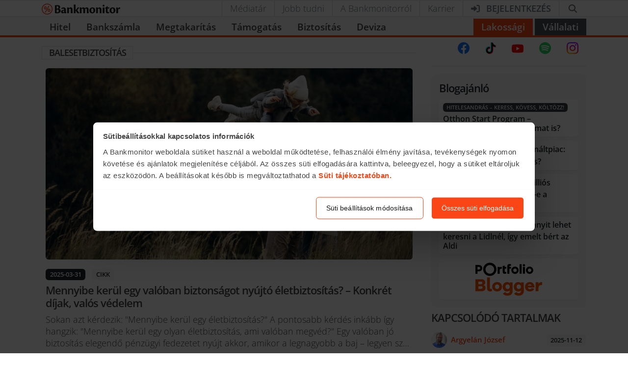

--- FILE ---
content_type: image/svg+xml
request_url: https://bankmonitor.hu/wp-content/themes/bankmonitor/img/logos/social/tiktok.svg?x60672&v=9be27d676598cfc4
body_size: 934
content:
<svg width="22" height="24" viewBox="0 0 22 24" fill="none" xmlns="http://www.w3.org/2000/svg">
<path d="M16.1765 8.66444C17.7198 9.77162 19.6105 10.4231 21.6525 10.4231V6.47959C21.2661 6.47967 20.8806 6.43923 20.5025 6.35884V9.46291C18.4606 9.46291 16.5702 8.81147 15.0265 7.70438V15.7519C15.0265 19.7776 11.7745 23.0409 7.76333 23.0409C6.26666 23.0409 4.87556 22.5868 3.71997 21.808C5.03888 23.1614 6.87821 24.001 8.91309 24.001C12.9245 24.001 16.1766 20.7377 16.1766 16.7118V8.66444H16.1765ZM17.5951 4.68597C16.8064 3.8212 16.2885 2.70365 16.1765 1.46815V0.960938H15.0867C15.361 2.53126 16.2966 3.87285 17.5951 4.68597ZM6.25706 18.7188C5.81638 18.1389 5.57824 17.4296 5.57931 16.7002C5.57931 14.859 7.06672 13.3661 8.90177 13.3661C9.24377 13.366 9.58371 13.4186 9.90962 13.5223V9.49075C9.52874 9.43836 9.14434 9.41612 8.7601 9.42428V12.5623C8.43394 12.4585 8.09384 12.4058 7.75177 12.4061C5.91671 12.4061 4.42938 13.8988 4.42938 15.7403C4.42938 17.0424 5.17284 18.1696 6.25706 18.7188Z" fill="#FF004F"/>
<path d="M15.0265 7.7043C16.5702 8.81139 18.4607 9.46283 20.5025 9.46283V6.35876C19.3628 6.11511 18.3538 5.51738 17.5951 4.68597C16.2966 3.87276 15.361 2.53118 15.0867 0.960938H12.2241V16.7116C12.2176 18.5478 10.7327 20.0346 8.90162 20.0346C7.82257 20.0346 6.86394 19.5184 6.25682 18.7188C5.17269 18.1696 4.42923 17.0423 4.42923 15.7404C4.42923 13.8991 5.91655 12.4062 7.75161 12.4062C8.1032 12.4062 8.44208 12.4611 8.75995 12.5624V9.42436C4.81921 9.50607 1.6499 12.7375 1.6499 16.7117C1.6499 18.6956 2.43913 20.494 3.72006 21.8081C4.87565 22.5868 6.26675 23.041 7.76342 23.041C11.7747 23.041 15.0265 19.7775 15.0265 15.7519V7.7043H15.0265Z" fill="black"/>
<path d="M20.5025 6.3578V5.51848C19.4748 5.52005 18.4672 5.23119 17.5952 4.68493C18.3671 5.53306 19.3835 6.11787 20.5025 6.3578ZM15.0867 0.959983C15.0605 0.809911 15.0404 0.658851 15.0265 0.507214V0H11.074V15.7508C11.0677 17.5868 9.58292 19.0736 7.75164 19.0736C7.214 19.0736 6.70638 18.9455 6.25685 18.7179C6.86397 19.5174 7.82259 20.0336 8.90164 20.0336C10.7326 20.0336 12.2177 18.5469 12.2241 16.7107V0.959983H15.0867ZM8.76014 9.42341V8.52989C8.42988 8.48459 8.09691 8.46186 7.76353 8.46202C3.75192 8.46194 0.5 11.7254 0.5 15.7508C0.5 18.2745 1.77806 20.4987 3.72017 21.807C2.43924 20.493 1.65001 18.6944 1.65001 16.7106C1.65001 12.7365 4.81924 9.50511 8.76014 9.42341Z" fill="#00F2EA"/>
</svg>